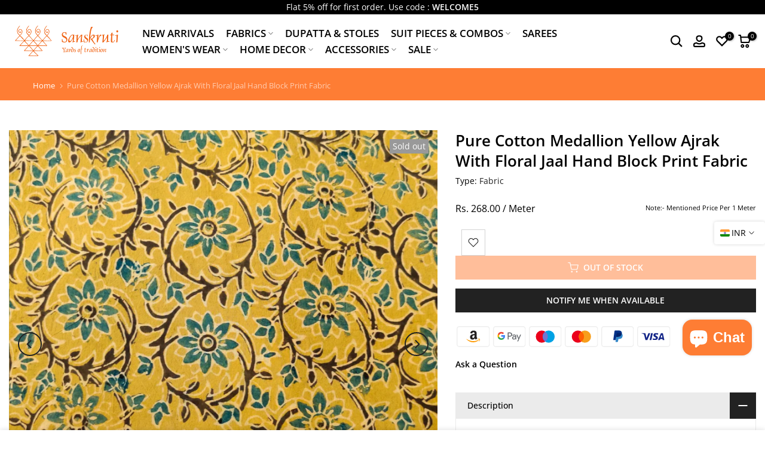

--- FILE ---
content_type: text/html; charset=utf-8
request_url: https://www.sanskrutistore.com/?section_id=search-hidden
body_size: 2250
content:
<div id="shopify-section-search-hidden" class="shopify-section"><div class="t4s-drawer__header">
   <span class="is--login" aria-hidden="false">Search Our Site</span>
   <button class="t4s-drawer__close" data-drawer-close aria-label="Close Search"><svg class="t4s-iconsvg-close" role="presentation" viewBox="0 0 16 14"><path d="M15 0L1 14m14 0L1 0" stroke="currentColor" fill="none" fill-rule="evenodd"></path></svg></button>
</div>
<form data-frm-search action="/search" method="get" class="t4s-mini-search__frm t4s-pr" role="search">
   <input type="hidden" name="type" value="product">
   <input type="hidden" name="options[unavailable_products]" value="last">
   <input type="hidden" name="options[prefix]" value="last"><div data-cat-search class="t4s-mini-search__cat">
         <select data-name="product_type">
           <option value="*">All Categories</option><option value="Apparel & Accessories">Apparel & Accessories</option><option value="Applique">Applique</option><option value="Bag">Bag</option><option value="Bed Sheets">Bed Sheets</option><option value="bedsheet">bedsheet</option><option value="Blouse">Blouse</option><option value="Blouse Piece">Blouse Piece</option><option value="bouse">bouse</option><option value="Button">Button</option><option value="clothing">clothing</option><option value="cmobs">cmobs</option><option value="COM">COM</option><option value="Combo">Combo</option><option value="Combo Vendor">Combo Vendor</option><option value="combos">combos</option><option value="cushions">cushions</option><option value="cut">cut</option><option value="cut piece">cut piece</option><option value="Cut Pieces">Cut Pieces</option><option value="cut-piece">cut-piece</option><option value="cutpeice">cutpeice</option><option value="CutPiece">CutPiece</option><option value="CUTPIECES">CUTPIECES</option><option value="Decor">Decor</option><option value="DUP">DUP</option><option value="Dupatta">Dupatta</option><option value="Duppata">Duppata</option><option value="embellishments">embellishments</option><option value="Fab">Fab</option><option value="Fabric">Fabric</option><option value="Fabric132.">Fabric132.</option><option value="Fabrics">Fabrics</option><option value="Handbags">Handbags</option><option value="Handmade notebook">Handmade notebook</option><option value="Jewelley">Jewelley</option><option value="KEYCHAIN">KEYCHAIN</option><option value="kurta">kurta</option><option value="Kurti">Kurti</option><option value="Mask">Mask</option><option value="other">other</option><option value="others">others</option><option value="PRE -CUT">PRE -CUT</option><option value="pre cut">pre cut</option><option value="pre-cut">pre-cut</option><option value="pre-designed">pre-designed</option><option value="precut">precut</option><option value="Razayi">Razayi</option><option value="saree">saree</option><option value="Scrunchies">Scrunchies</option><option value="Scrunchy">Scrunchy</option><option value="stationary">stationary</option><option value="Stationery">Stationery</option><option value="Tassel">Tassel</option><option value="TOWEL">TOWEL</option><option value="Unstitched">Unstitched</option><option value="Wallet Chains">Wallet Chains</option><option value="wallets">wallets</option></select>
     </div><div class="t4s-mini-search__btns t4s-pr t4s-oh">
      <input data-input-search class="t4s-mini-search__input" autocomplete="off" type="text" name="q" placeholder="Search">
      <button data-submit-search class="t4s-mini-search__submit t4s-btn-loading__svg" type="submit">
         <svg class="t4s-btn-op0" viewBox="0 0 18 19" width="16"><path fill-rule="evenodd" clip-rule="evenodd" d="M11.03 11.68A5.784 5.784 0 112.85 3.5a5.784 5.784 0 018.18 8.18zm.26 1.12a6.78 6.78 0 11.72-.7l5.4 5.4a.5.5 0 11-.71.7l-5.41-5.4z" fill="currentColor"></path></svg>
         <div class="t4s-loading__spinner t4s-dn">
            <svg width="16" height="16" aria-hidden="true" focusable="false" role="presentation" class="t4s-svg__spinner" viewBox="0 0 66 66" xmlns="http://www.w3.org/2000/svg"><circle class="t4s-path" fill="none" stroke-width="6" cx="33" cy="33" r="30"></circle></svg>
         </div>
      </button>
   </div><div data-listKey class="t4s-mini-search__keys">
         <span class="t4s-mini-search__label">Quick search:</span>
         <ul class="t4s-mini-search__listKey t4s-d-inline-block"><li class="t4s-d-inline-block"><a data-key='Ajrak Cotton Fabrics' href="/search?type=product&options%5Bunavailable_products%5D=last&options%5Bprefix%5D=last&q=Ajrak+Cotton+Fabrics">Ajrak Cotton Fabrics </a></li>
            </ul>
      </div></form><div data-title-search class="t4s-mini-search__title">Need some inspiration?</div><div class="t4s-drawer__content">
   <div class="t4s-drawer__main">
      <div data-t4s-scroll-me class="t4s-drawer__scroll t4s-current-scrollbar">

         <div data-skeleton-search class="t4s-skeleton_wrap t4s-dn"><div class="t4s-row t4s-space-item-inner">
               <div class="t4s-col-auto t4s-col-item t4s-widget_img_pr"><div class="t4s-skeleton_img"></div></div>
               <div class="t4s-col t4s-col-item t4s-widget_if_pr"><div class="t4s-skeleton_txt1"></div><div class="t4s-skeleton_txt2"></div></div>
            </div><div class="t4s-row t4s-space-item-inner">
               <div class="t4s-col-auto t4s-col-item t4s-widget_img_pr"><div class="t4s-skeleton_img"></div></div>
               <div class="t4s-col t4s-col-item t4s-widget_if_pr"><div class="t4s-skeleton_txt1"></div><div class="t4s-skeleton_txt2"></div></div>
            </div><div class="t4s-row t4s-space-item-inner">
               <div class="t4s-col-auto t4s-col-item t4s-widget_img_pr"><div class="t4s-skeleton_img"></div></div>
               <div class="t4s-col t4s-col-item t4s-widget_if_pr"><div class="t4s-skeleton_txt1"></div><div class="t4s-skeleton_txt2"></div></div>
            </div><div class="t4s-row t4s-space-item-inner">
               <div class="t4s-col-auto t4s-col-item t4s-widget_img_pr"><div class="t4s-skeleton_img"></div></div>
               <div class="t4s-col t4s-col-item t4s-widget_if_pr"><div class="t4s-skeleton_txt1"></div><div class="t4s-skeleton_txt2"></div></div>
            </div></div>
         <div data-results-search class="t4s-mini-search__content t4s_ratioadapt"><div class="t4s-row t4s-space-item-inner t4s-widget__pr">
	<div class="t4s-col-item t4s-col t4s-widget_img_pr"><a class="t4s-d-block t4s-pr t4s-oh t4s_ratio t4s-bg-11" href="/products/pure-cotton-jaipuri-mustard-yellow-with-kairi-jaal-hand-block-print-fabric" style="background: url(//www.sanskrutistore.com/cdn/shop/files/20260124_124615.jpg?v=1769839995&width=1);--aspect-ratioapt: 1.0">
				<img class="lazyloadt4s" data-src="//www.sanskrutistore.com/cdn/shop/files/20260124_124615.jpg?v=1769839995&width=1" data-widths="[100,200,400,600,700]" data-optimumx="2" data-sizes="auto" src="[data-uri]" width="2048" height="2048" alt="Pure Cotton Jaipuri Mustard Yellow With Kairi Jaal Hand Block Print Fabric">
			</a></div>
	<div class="t4s-col-item t4s-col t4s-widget_if_pr">
		<a href="/products/pure-cotton-jaipuri-mustard-yellow-with-kairi-jaal-hand-block-print-fabric" class="t4s-d-block t4s-widget__pr-title">Pure Cotton Jaipuri Mustard Yellow With Kairi Jaal Hand Block Print Fabric</a><div class="t4s-widget__pr-price"data-pr-price data-product-price>
  
  		<span class="price "><span class=money>Rs. 280.00</span> / Meter</span>
  	
</div>

  
    <div class="avaialble_qty">Available : 20.0 meter(s)</div>  
 
  </div>
</div>
 <div class="t4s-row t4s-space-item-inner t4s-widget__pr">
	<div class="t4s-col-item t4s-col t4s-widget_img_pr"><a class="t4s-d-block t4s-pr t4s-oh t4s_ratio t4s-bg-11" href="/products/width-44-inches-pure-cotton-hakoba-blue-with-pink-flower-jaal-digital-print-fabric" style="background: url(//www.sanskrutistore.com/cdn/shop/files/DSC02079.jpg?v=1769840361&width=1);--aspect-ratioapt: 1.0">
				<img class="lazyloadt4s" data-src="//www.sanskrutistore.com/cdn/shop/files/DSC02079.jpg?v=1769840361&width=1" data-widths="[100,200,400,600,700]" data-optimumx="2" data-sizes="auto" src="[data-uri]" width="2935" height="2935" alt="(Width 44 Inches) Pure Cotton Hakoba Blue  With Pink  Flower Jaal Digital Print Fabric">
			</a></div>
	<div class="t4s-col-item t4s-col t4s-widget_if_pr">
		<a href="/products/width-44-inches-pure-cotton-hakoba-blue-with-pink-flower-jaal-digital-print-fabric" class="t4s-d-block t4s-widget__pr-title">(Width 44 Inches) Pure Cotton Hakoba Blue  With Pink  Flower Jaal Digital Print Fabric</a><div class="t4s-widget__pr-price"data-pr-price data-product-price>
  
  		<span class="price "><span class=money>Rs. 575.00</span> / Meter</span>
  	
</div>

  
    <div class="avaialble_qty">Available : 6.0 meter(s)</div>  
 
  </div>
</div>
 <div class="t4s-row t4s-space-item-inner t4s-widget__pr">
	<div class="t4s-col-item t4s-col t4s-widget_img_pr"><a class="t4s-d-block t4s-pr t4s-oh t4s_ratio t4s-bg-11" href="/products/width-44-inches-pure-cotton-hakoba-yellow-with-flower-motif-and-checks-digital-print-fabri" style="background: url(//www.sanskrutistore.com/cdn/shop/files/DSC02097.jpg?v=1769840037&width=1);--aspect-ratioapt: 0.9996816300541229">
				<img class="lazyloadt4s" data-src="//www.sanskrutistore.com/cdn/shop/files/DSC02097.jpg?v=1769840037&width=1" data-widths="[100,200,400,600,700]" data-optimumx="2" data-sizes="auto" src="[data-uri]" width="3140" height="3141" alt="(Width 44 Inches) Pure Cotton Hakoba Yellow  With Flower Motif And Checks  Digital Print Fabri">
			</a></div>
	<div class="t4s-col-item t4s-col t4s-widget_if_pr">
		<a href="/products/width-44-inches-pure-cotton-hakoba-yellow-with-flower-motif-and-checks-digital-print-fabri" class="t4s-d-block t4s-widget__pr-title">(Width 44 Inches) Pure Cotton Hakoba Yellow  With Flower Motif And Checks  Digital Print Fabri</a><div class="t4s-widget__pr-price"data-pr-price data-product-price>
  
  		<span class="price "><span class=money>Rs. 575.00</span> / Meter</span>
  	
</div>

  
    <div class="avaialble_qty">Available : 6.0 meter(s)</div>  
 
  </div>
</div>
 <div class="t4s-row t4s-space-item-inner t4s-widget__pr">
	<div class="t4s-col-item t4s-col t4s-widget_img_pr"><a class="t4s-d-block t4s-pr t4s-oh t4s_ratio t4s-bg-11" href="/products/width-44-inches-pure-cotton-hakoba-mustard-with-flower-jaal-digital-print-fabri" style="background: url(//www.sanskrutistore.com/cdn/shop/files/DSC02087.jpg?v=1769839683&width=1);--aspect-ratioapt: 1.0">
				<img class="lazyloadt4s" data-src="//www.sanskrutistore.com/cdn/shop/files/DSC02087.jpg?v=1769839683&width=1" data-widths="[100,200,400,600,700]" data-optimumx="2" data-sizes="auto" src="[data-uri]" width="2966" height="2966" alt="(Width 44 Inches) Pure Cotton Hakoba mustard  With  Flower Jaal Digital Print Fabri">
			</a></div>
	<div class="t4s-col-item t4s-col t4s-widget_if_pr">
		<a href="/products/width-44-inches-pure-cotton-hakoba-mustard-with-flower-jaal-digital-print-fabri" class="t4s-d-block t4s-widget__pr-title">(Width 44 Inches) Pure Cotton Hakoba mustard  With  Flower Jaal Digital Print Fabri</a><div class="t4s-widget__pr-price"data-pr-price data-product-price>
  
  		<span class="price "><span class=money>Rs. 575.00</span> / Meter</span>
  	
</div>

  
    <div class="avaialble_qty">Available : 6.0 meter(s)</div>  
 
  </div>
</div>
 <div class="t4s-row t4s-space-item-inner t4s-widget__pr">
	<div class="t4s-col-item t4s-col t4s-widget_img_pr"><a class="t4s-d-block t4s-pr t4s-oh t4s_ratio t4s-bg-11" href="/products/pure-cotton-jaipuri-green-with-peach-and-cream-beautiful-small-flower-jaal-hand-block-print-fabric" style="background: url(//www.sanskrutistore.com/cdn/shop/files/20260124_120233_f7f6d4c3-5a0d-479f-878c-2b82b9318783.jpg?v=1769839394&width=1);--aspect-ratioapt: 1.0004885197850513">
				<img class="lazyloadt4s" data-src="//www.sanskrutistore.com/cdn/shop/files/20260124_120233_f7f6d4c3-5a0d-479f-878c-2b82b9318783.jpg?v=1769839394&width=1" data-widths="[100,200,400,600,700]" data-optimumx="2" data-sizes="auto" src="[data-uri]" width="2048" height="2047" alt="Pure Cotton Jaipuri Green With Peach And Cream beautiful Small Flower Jaal Hand Block Print Fabric">
			</a></div>
	<div class="t4s-col-item t4s-col t4s-widget_if_pr">
		<a href="/products/pure-cotton-jaipuri-green-with-peach-and-cream-beautiful-small-flower-jaal-hand-block-print-fabric" class="t4s-d-block t4s-widget__pr-title">Pure Cotton Jaipuri Green With Peach And Cream beautiful Small Flower Jaal Hand Block Print Fabric</a><div class="t4s-widget__pr-price"data-pr-price data-product-price>
  
  		<span class="price "><span class=money>Rs. 280.00</span> / Meter</span>
  	
</div>

  
    <div class="avaialble_qty">Available : 20.0 meter(s)</div>  
 
  </div>
</div>
 </div>
      </div>
   </div><div data-viewAll-search class="t4s-drawer__bottom">
            <a href="/collections/new-arrivals" class="t4s-mini-search__viewAll t4s-d-block">View All <svg width="16" xmlns="http://www.w3.org/2000/svg" viewBox="0 0 32 32"><path d="M 18.71875 6.78125 L 17.28125 8.21875 L 24.0625 15 L 4 15 L 4 17 L 24.0625 17 L 17.28125 23.78125 L 18.71875 25.21875 L 27.21875 16.71875 L 27.90625 16 L 27.21875 15.28125 Z"/></svg></a>
         </div></div></div>